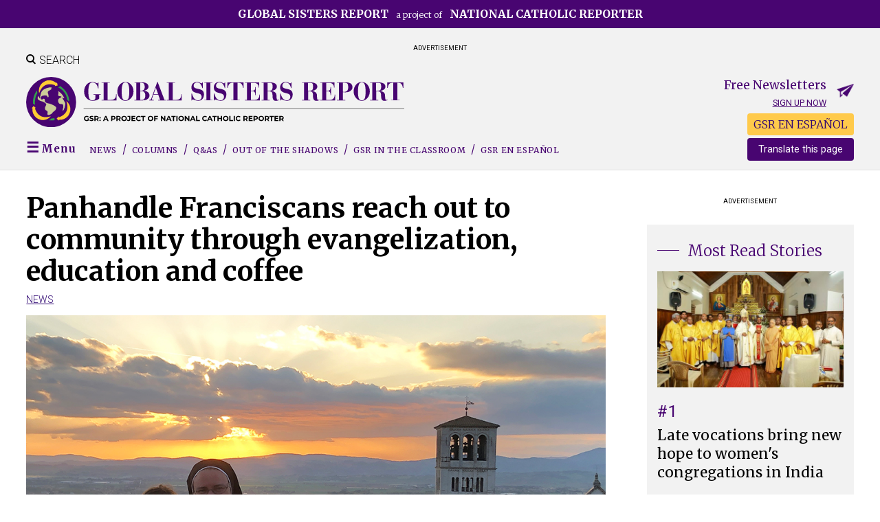

--- FILE ---
content_type: text/html; charset=UTF-8
request_url: https://www.globalsistersreport.org/news/panhandle-franciscans-reach-out-community-through-evangelization-education-and-coffee
body_size: 18444
content:
<!DOCTYPE html>
<html lang="en" dir="ltr">
  <head>
    <meta charset="utf-8" />
<script async src="https://www.googletagmanager.com/gtag/js?id=G-6ZTELRPTNQ"></script>
<script>window.dataLayer = window.dataLayer || [];function gtag(){dataLayer.push(arguments)};gtag("js", new Date());gtag("set", "developer_id.dMDhkMT", true);gtag("config", "G-6ZTELRPTNQ", {"groups":"default","page_placeholder":"PLACEHOLDER_page_location"});</script>
<script>(function(w,d,s,l,i){w[l]=w[l]||[];w[l].push({'gtm.start':
new Date().getTime(),event:'gtm.js'});var f=d.getElementsByTagName(s)[0],
j=d.createElement(s),dl=l!='dataLayer'?'&amp;l='+l:'';j.async=true;j.src=
'https://www.googletagmanager.com/gtm.js?id='+i+dl;f.parentNode.insertBefore(j,f);
})(window,document,'script','dataLayer','GTM-P4WJ5JF');
</script>
<meta name="description" content="The Panhandle Franciscans were looking for an updated way to express the heritage of their foundress in a world they believe is in need of the Gospel. They found it in multiple ways, which included opening a coffee shop." />
<link rel="canonical" href="https://www.globalsistersreport.org/news/panhandle-franciscans-reach-out-community-through-evangelization-education-and-coffee" />
<link rel="image_src" href="Mary Michael and Regina copy.jpg" />
<meta name="dcterms.title" content="Panhandle Franciscans reach out to community through evangelization, education and coffee" />
<meta name="dcterms.creator" content="Elizabeth Eisenstadt Evans" />
<meta name="dcterms.description" content="The Panhandle Franciscans were looking for an updated way to express the heritage of their foundress in a world they believe is in need of the Gospel. They found it in multiple ways, which included opening a coffee shop." />
<meta name="dcterms.publisher" content="National Catholic Reporter" />
<meta name="dcterms.type" content="Text" />
<meta name="dcterms.identifier" content="https://www.globalsistersreport.org/news/panhandle-franciscans-reach-out-community-through-evangelization-education-and-coffee" />
<meta name="twitter:card" content="summary_large_image" />
<meta name="twitter:title" content="Panhandle Franciscans reach out to community through evangelization, education and coffee" />
<meta name="twitter:description" content="The Panhandle Franciscans were looking for an updated way to express the heritage of their foundress in a world they believe is in need of the Gospel. They found it in multiple ways, which included opening a coffee shop." />
<meta name="twitter:image" content="https://www.globalsistersreport.orgMary Michael and Regina copy.jpg" />
<meta name="twitter:image:alt" content="Regina Fontana, left, poses with Sr. Mary Michael Huseman, a Franciscan Sister of Christ the Light, at a pilgrimage to Assisi in April. (Courtesy of Franciscan Sisters of Christ the Light)" />
<meta property="twitter:image" content="https://www.globalsistersreport.org/files/styles/facebook_ratio/public/2023-08/Mary%20Michael%20and%20Regina%20copy.jpg?h=fd920bc7&amp;itok=wwrXk-pO" />
<meta property="og:image" content="https://www.globalsistersreport.org/files/styles/facebook_ratio/public/2023-08/Mary%20Michael%20and%20Regina%20copy.jpg?h=fd920bc7&amp;itok=wwrXk-pO" />
<meta property="og:image:secure_url" content="https://www.globalsistersreport.org/files/styles/facebook_ratio/public/2023-08/Mary%20Michael%20and%20Regina%20copy.jpg?h=fd920bc7&amp;itok=wwrXk-pO" />
<meta property="og:image:width" content="600" />
<meta property="og:image:height" content="315" />
<meta property="fb:app_id" content="232317596111794" />
<meta property="og:title" content="Panhandle Franciscans reach out to community through evangelization, education and coffee" />
<meta property="og:image:alt" content="Panhandle Franciscans reach out to community through evangelization, education and coffee" />
<meta name="twitter:title" content="Panhandle Franciscans reach out to community through evangelization, education and coffee" />
<meta property="og:type" content="article" />
<meta property="og:url" content="https://www.globalsistersreport.org/news/panhandle-franciscans-reach-out-community-through-evangelization-education-and-coffee" />
<meta property="og:description" content="The Panhandle Franciscans were looking for an updated way to express the heritage of their foundress in a world they believe is in need of the Gospel. They found it in multiple ways, which included opening a coffee shop.
" />
<meta property="twitter:description" content="The Panhandle Franciscans were looking for an updated way to express the heritage of their foundress in a world they believe is in need of the Gospel. They found it in multiple ways, which included opening a coffee shop.
" />
<meta name="description" content="The Panhandle Franciscans were looking for an updated way to express the heritage of their foundress in a world they believe is in need of the Gospel. They found it in multiple ways, which included opening a coffee shop.
" />
<meta name="twitter:card" content="summary_large_image" />
<meta name="twitter:site" content="@globalsistersreport" />
<meta name="twitter:url" content="https://www.globalsistersreport.org/news/panhandle-franciscans-reach-out-community-through-evangelization-education-and-coffee?utm_source=Twitter" />
<meta property="og:site_name" content="Global Sisters Report" />
<link rel="canonical" href="https://www.globalsistersreport.org/news/panhandle-franciscans-reach-out-community-through-evangelization-education-and-coffee" />
<meta name="Generator" content="Drupal 10 (https://www.drupal.org); Commerce 2" />
<meta name="MobileOptimized" content="width" />
<meta name="HandheldFriendly" content="true" />
<meta name="viewport" content="width=device-width, initial-scale=1.0" />
<script type="application/ld+json">{
    "@context": "https://schema.org",
    "@graph": [
        {
            "@type": "NewsArticle",
            "@id": "https://www.globalsistersreport.org/news/panhandle-franciscans-reach-out-community-through-evangelization-education-and-coffee",
            "name": "Panhandle Franciscans reach out to community through evangelization, education and coffee",
            "headline": "Panhandle Franciscans reach out to community through evangelization, education and coffee",
            "description": "The Panhandle Franciscans were looking for an updated way to express the heritage of their foundress in a world they believe is in need of the Gospel. They found it in multiple ways, which included opening a coffee shop.",
            "image": {
                "@type": "ImageObject",
                "representativeOfPage": "True",
                "url": "Mary Michael and Regina copy.jpg"
            },
            "dateModified": "Mon, 08/26/2024 - 12:15",
            "author": {
                "@type": "NewsMediaOrganization",
                "name": "Elizabeth Eisenstadt Evans"
            },
            "mainEntityOfPage": "https://www.globalsistersreport.org/news/panhandle-franciscans-reach-out-community-through-evangelization-education-and-coffee"
        }
    ]
}</script>
<script type='text/javascript'>
  var googletag = googletag || {};
  googletag.cmd = googletag.cmd || [];
  // Add a place to store the slot name variable.
  googletag.slots = googletag.slots || {};

  (function() {
    var useSSL = 'https:' == document.location.protocol;
    var src = (useSSL ? 'https:' : 'http:') +
      '//securepubads.g.doubleclick.net/tag/js/gpt.js';

    var gads = document.createElement('script');
    gads.async = true;
    gads.type = 'text/javascript';
    gads.src = src;
    var node = document.getElementsByTagName('script')[0];
    node.parentNode.insertBefore(gads, node);
    
  })();
</script>
<script type="text/javascript">
  googletag.cmd.push(function() {

  
  googletag.slots["gsr_content_3"] = googletag.defineSlot("//18051608/GSR_spot3_content", [300, 250], "js-dfp-tag-gsr_content_3")

    .addService(googletag.pubads())

  
  
  
      ;

  });

</script>
<script type="text/javascript">
  googletag.cmd.push(function() {

  
  googletag.slots["gsr_content_1"] = googletag.defineSlot("//18051608/GSR_spot1_content", [300, 250], "js-dfp-tag-gsr_content_1")

    .addService(googletag.pubads())

  
  
  
      ;

  });

</script>
<script type="text/javascript">
  googletag.cmd.push(function() {

  
  googletag.slots["gsr_content_2"] = googletag.defineSlot("//18051608/GSR_spot2_content", [300, 250], "js-dfp-tag-gsr_content_2")

    .addService(googletag.pubads())

  
  
  
      ;

  });

</script>
<script type="text/javascript">
  googletag.cmd.push(function() {

        // Start by defining breakpoints for this ad.
      var mapping = googletag.sizeMapping()
              .addSize([700, 100], [728, 90])
              .addSize([0, 0], [320, 50])
            .build();
  
  googletag.slots["gsr_leaderboard"] = googletag.defineSlot("//18051608/GSR_spot0_leaderboard", [[320, 50], [728, 90]], "js-dfp-tag-gsr_leaderboard")

    .addService(googletag.pubads())

  
  
  
        // Apply size mapping when there are breakpoints.
    .defineSizeMapping(mapping)
    ;

  });

</script>
<script type="text/javascript">
googletag.cmd.push(function() {

      googletag.pubads().enableAsyncRendering();
        googletag.pubads().enableSingleRequest();
        googletag.pubads().collapseEmptyDivs();
      
  googletag.enableServices();
});

</script>
<link rel="icon" href="/files/GSR%20Earth%20purple%20avatars%2016X16%20pixels.png" type="image/png" />
<link rel="alternate" hreflang="en" href="https://www.globalsistersreport.org/news/panhandle-franciscans-reach-out-community-through-evangelization-education-and-coffee" />

    <title>Panhandle Franciscans reach out to community through evangelization, education and coffee | Global Sisters Report</title>
    <link rel="stylesheet" media="all" href="/assets/congruent_assets/css/starterkit_theme/form.css?t96jok" />
<link rel="stylesheet" media="all" href="/assets/congruent_assets/css/starterkit_theme/messages.css?t96jok" />
<link rel="stylesheet" media="all" href="/assets/congruent_assets/css/starterkit_theme/tabs.css?t96jok" />
<link rel="stylesheet" media="all" href="/core/assets/vendor/jquery.ui/themes/base/core.css?t96jok" />
<link rel="stylesheet" media="all" href="/core/assets/vendor/jquery.ui/themes/base/controlgroup.css?t96jok" />
<link rel="stylesheet" media="all" href="/core/assets/vendor/jquery.ui/themes/base/checkboxradio.css?t96jok" />
<link rel="stylesheet" media="all" href="/core/assets/vendor/jquery.ui/themes/base/resizable.css?t96jok" />
<link rel="stylesheet" media="all" href="/core/assets/vendor/jquery.ui/themes/base/button.css?t96jok" />
<link rel="stylesheet" media="all" href="/core/assets/vendor/jquery.ui/themes/base/dialog.css?t96jok" />
<link rel="stylesheet" media="all" href="/core/themes/stable9/css/system/components/align.module.css?t96jok" />
<link rel="stylesheet" media="all" href="/core/themes/stable9/css/system/components/fieldgroup.module.css?t96jok" />
<link rel="stylesheet" media="all" href="/core/themes/stable9/css/system/components/container-inline.module.css?t96jok" />
<link rel="stylesheet" media="all" href="/core/themes/stable9/css/system/components/clearfix.module.css?t96jok" />
<link rel="stylesheet" media="all" href="/core/themes/stable9/css/system/components/details.module.css?t96jok" />
<link rel="stylesheet" media="all" href="/core/themes/stable9/css/system/components/hidden.module.css?t96jok" />
<link rel="stylesheet" media="all" href="/core/themes/stable9/css/system/components/item-list.module.css?t96jok" />
<link rel="stylesheet" media="all" href="/core/themes/stable9/css/system/components/js.module.css?t96jok" />
<link rel="stylesheet" media="all" href="/core/themes/stable9/css/system/components/nowrap.module.css?t96jok" />
<link rel="stylesheet" media="all" href="/core/themes/stable9/css/system/components/position-container.module.css?t96jok" />
<link rel="stylesheet" media="all" href="/core/themes/stable9/css/system/components/reset-appearance.module.css?t96jok" />
<link rel="stylesheet" media="all" href="/core/themes/stable9/css/system/components/resize.module.css?t96jok" />
<link rel="stylesheet" media="all" href="/core/themes/stable9/css/system/components/system-status-counter.css?t96jok" />
<link rel="stylesheet" media="all" href="/core/themes/stable9/css/system/components/system-status-report-counters.css?t96jok" />
<link rel="stylesheet" media="all" href="/core/themes/stable9/css/system/components/system-status-report-general-info.css?t96jok" />
<link rel="stylesheet" media="all" href="/core/themes/stable9/css/system/components/tablesort.module.css?t96jok" />
<link rel="stylesheet" media="all" href="/assets/congruent_assets/css/global.css?t96jok" />
<link rel="stylesheet" media="all" href="/assets/congruent_assets/css/forms.css?t96jok" />
<link rel="stylesheet" media="all" href="/assets/congruent_assets/css/custom-theme-overrides.css?t96jok" />
<link rel="stylesheet" media="all" href="/assets/congruent_assets/css/member-pages.css?t96jok" />
<link rel="stylesheet" media="all" href="/assets/congruent_assets/css/staff.css?t96jok" />
<link rel="stylesheet" media="all" href="/core/themes/claro/css/base/variables.css?t96jok" />
<link rel="stylesheet" media="all" href="/core/themes/claro/css/components/tables.css?t96jok" />
<link rel="stylesheet" media="all" href="/core/themes/claro/css/components/tablesort-indicator.css?t96jok" />
<link rel="stylesheet" media="all" href="/assets/mailing_groups_assets/css/forms.css?t96jok" />
<link rel="stylesheet" media="all" href="/core/modules/ckeditor5/css/ckeditor5.dialog.fix.css?t96jok" />
<link rel="stylesheet" media="all" href="/modules/custom/gsr_community_news/css/gsr_community_news.css?t96jok" />
<link rel="stylesheet" media="all" href="/modules/custom/ncr_classifieds/css/ncr_classifieds.css?t96jok" />
<link rel="stylesheet" media="all" href="/modules/custom/ncr_events/css/ncr_events.css?t96jok" />
<link rel="stylesheet" media="all" href="/modules/custom/ncr_fundraising/css/fund_drive.css?t96jok" />
<link rel="stylesheet" media="all" href="/modules/custom/ncr_tributes/css/ncr_tributes.css?t96jok" />
<link rel="stylesheet" media="all" href="/core/themes/stable9/css/views/views.module.css?t96jok" />
<link rel="stylesheet" media="all" href="/core/assets/vendor/jquery.ui/themes/base/theme.css?t96jok" />
<link rel="stylesheet" media="all" href="/modules/contrib/google_translator/css/element.css?t96jok" />
<link rel="stylesheet" media="all" href="/modules/contrib/google_translator/css/disclaimer.css?t96jok" />
<link rel="stylesheet" media="all" href="/modules/contrib/paragraphs/css/paragraphs.unpublished.css?t96jok" />
<link rel="stylesheet" media="all" href="/modules/custom/ncr_content/css/theme-common/landing-pages.css?t96jok" />
<link rel="stylesheet" media="all" href="/modules/custom/ncr_content/css/theme-common/normalize.css?t96jok" />
<link rel="stylesheet" media="all" href="/modules/custom/ncr_content/css/theme-common/articles.css?t96jok" />
<link rel="stylesheet" media="all" href="/modules/custom/ncr_content/css/theme-common/header.css?t96jok" />
<link rel="stylesheet" media="all" href="/modules/custom/ncr_content/css/theme-common/footer.css?t96jok" />
<link rel="stylesheet" media="all" href="/modules/custom/ncr_content/css/theme-common/layout.css?t96jok" />
<link rel="stylesheet" media="all" href="/modules/custom/ncr_content/css/theme-common/navigation.css?t96jok" />
<link rel="stylesheet" media="all" href="/modules/custom/ncr_content/css/theme-common/reusable-components.css?t96jok" />
<link rel="stylesheet" media="all" href="/modules/custom/ncr_content/css/theme-common/search.css?t96jok" />
<link rel="stylesheet" media="all" href="/themes/custom/gsr/css/components/custom/normalize.css?t96jok" />
<link rel="stylesheet" media="all" href="/themes/custom/gsr/css/components/custom/reusable-components.css?t96jok" />
<link rel="stylesheet" media="all" href="/themes/custom/gsr/css/components/custom/widths.css?t96jok" />
<link rel="stylesheet" media="all" href="/themes/custom/gsr/css/components/custom/admin.css?t96jok" />
<link rel="stylesheet" media="all" href="/themes/custom/gsr/css/components/custom/misc.css?t96jok" />
<link rel="stylesheet" media="all" href="/themes/custom/gsr/css/components/custom/forms.css?t96jok" />
<link rel="stylesheet" media="all" href="/themes/custom/gsr/css/components/custom/header.css?t96jok" />
<link rel="stylesheet" media="all" href="/themes/custom/gsr/css/components/custom/navigation.css?t96jok" />
<link rel="stylesheet" media="all" href="/themes/custom/gsr/css/components/custom/footer.css?t96jok" />
<link rel="stylesheet" media="all" href="/themes/custom/gsr/css/components/custom/layout.css?t96jok" />
<link rel="stylesheet" media="all" href="/themes/custom/gsr/css/components/custom/subpages.css?t96jok" />
<link rel="stylesheet" media="all" href="/themes/custom/gsr/css/components/custom/search.css?t96jok" />
<link rel="stylesheet" media="all" href="/themes/custom/gsr/css/components/custom/landing-pages.css?t96jok" />
<link rel="stylesheet" media="all" href="/themes/custom/gsr/css/components/custom/articles.css?t96jok" />
<link rel="stylesheet" media="all" href="/themes/custom/gsr/css/components/custom/views.css?t96jok" />
<link rel="stylesheet" media="all" href="/themes/custom/gsr/css/components/form.css?t96jok" />
<link rel="stylesheet" media="all" href="/themes/custom/gsr/css/components/messages.css?t96jok" />
<link rel="stylesheet" media="all" href="/themes/custom/gsr/css/components/search-results.css?t96jok" />
<link rel="stylesheet" media="all" href="/themes/custom/gsr/css/components/tabs.css?t96jok" />
<link rel="stylesheet" media="all" href="/themes/contrib/bartik/css/classy/components/node.css?t96jok" />
<link rel="stylesheet" media="print" href="/themes/custom/gsr/css/print.css?t96jok" />
<link rel="stylesheet" media="all" href="https://fonts.googleapis.com/css2?family=Merriweather:ital,wght@0,300;0,400;0,700;1,300;1,400;1,700&amp;family=Roboto:ital,wght@0,300;0,400;0,700;1,300;1,400&amp;display=swap" />

    

    <!-- Google Tag Manager -->
    <script>(function(w,d,s,l,i){w[l]=w[l]||[];w[l].push({'gtm.start':
          new Date().getTime(),event:'gtm.js'});var f=d.getElementsByTagName(s)[0],
        j=d.createElement(s),dl=l!='dataLayer'?'&l='+l:'';j.async=true;j.src=
        'https://www.googletagmanager.com/gtm.js?id='+i+dl;f.parentNode.insertBefore(j,f);
      })(window,document,'script','dataLayer','GTM-5FNNGC4');</script>
    <!-- End Google Tag Manager -->

    <script type="text/javascript">
      googletag.cmd.push(function() {
        googletag.slots["gsr_content_2"] = googletag.defineSlot("//18051608/GSR_spot2_content", [300, 250], "js-dfp-tag-gsr_content_2").addService(googletag.pubads());
      });
    </script>
  </head>
  <body class="domain-globalsistersreport is-article not-front one-sidebar sidebar-first page-node page-node-251656 section-news page-news-panhandle-franciscans-reach-out-community-through-evangelization-education-and-coffee normal-width not-landing-page path-node page-node-type-article-with-paragraphs">
        <a href="#main-content" class="visually-hidden focusable skip-link">
      Skip to main content
    </a>
    <noscript><iframe src="https://www.googletagmanager.com/ns.html?id=GTM-P4WJ5JF" height="0" width="0" style="display:none;visibility:hidden;"></iframe>
</noscript>
      <div class="dialog-off-canvas-main-canvas" data-off-canvas-main-canvas>
    
<div id="page" >

  <header class="header" id="header" role="banner">
            <div class="region region-preheader">
    <div id="block-gsrpreheader-2" class="preheader-site-label block block-block-content block-block-content127e018a-0e4c-4648-bbc0-3d416a81cb3a">
  
    
      
            <div class="field field--name-body field--type-text-with-summary field--label-hidden field__item"><p class="text-align-center"><a href="https://www.ncronline.org"><strong>Global Sisters Report</strong> a project of <strong>National Catholic Reporter</strong></a></p>
</div>
      
  </div>

  </div>

    
            <div class="region region-header-banner-ads">
    <div id="block-dfptaggsrleaderboard" class="block block-dfp block-dfp-ad7173aa34-e98f-41a8-8afa-ff1e76f3ad3f">
      <div id="js-dfp-tag-gsr_leaderboard">
        <script type="text/javascript">
            googletag.cmd.push(function() {
                googletag.display('js-dfp-tag-gsr_leaderboard');
            });
    
    </script>
</div>

    <p class="center advertisement_label">Advertisement</p>
  </div>

  </div>

    
    <div class="inner header-region constrained clearfix">

                <div class="ncr-blocks search-toggle block block-ncr-blocks block-ncr-blocks-search-toggle" id="block-searchtoggle-2">
  
    
      <span class="search-icon"></span><span class="search-text">Search</span>
  </div>
<div class="views-exposed-form header-search-form search-form block block-views block-views-exposed-filter-blockacquia-search-page" data-drupal-selector="views-exposed-form-acquia-search-page" id="gsr-header-search-form">
  
    
      <form action="/search" method="get" id="views-exposed-form-acquia-search-page" accept-charset="UTF-8">
  <div class="js-form-item form-item js-form-type-textfield form-type-textfield js-form-item-search form-item-search">
      <label for="edit-search">Search...</label>
        <input data-drupal-selector="edit-search" type="text" id="edit-search" name="search" value="" size="30" maxlength="128" class="form-text" />

        </div>
<div data-drupal-selector="edit-actions" class="form-actions js-form-wrapper form-wrapper" id="edit-actions"><input data-drupal-selector="edit-submit-acquia-search" type="submit" id="edit-submit-acquia-search" value="Go →" class="button js-form-submit form-submit" />
</div>


</form>

  </div>
<div class="clearfix clear ncr-blocks site-branding block block-ncr-blocks block-ncr-blocks-site-branding" id="block-gsr-mobiledesktopbrandingheader">
  
    
      <ul class="mobile-tablet-display megamenu-toggle-wrapper">
              <li class="megamenu-toggle">
                <span class="megamenu-toggle-trigger"></span>
              </li>
            </ul><a title="Back to Global Sisters Report front page" href="/" class="logo" id="logo"><img class="tablet-display logo-img gsr-logo" src="/themes/custom/gsr/logos/logo-gsr-desktop.svg" alt="Global Sisters Report"><img class="mobile-display logo-img gsr-logo" src="/themes/custom/gsr/logos/logo-gsr-mobile.svg" alt="Global Sisters Report"></a><div class="sticky-page-header"><div class="constrained important clearfix">

              <ul class="cta-nav menu">
                          <li class="free-newsletters menu-item">
        <a href="/free-newsletters" data-drupal-link-system-path="node/149996">Free newsletters</a>
              </li>
                      <li class="donate menu-item">
        <a href="https://secure.ncronline.org/page/77825/donate/1">Donate</a>
              </li>
        </ul>
  
<a title="Back to Global Sisters Report front page" href="/" class="logo" id="logo"><img class="logo-img gsr-logo" src="/themes/custom/gsr/logos/logo-gsr-mobile.svg" alt="Global Sisters Report"></a></div>

              <ul class="sticky-menu sections-menu center with-slashes desktop-display menu">
                          <li class="menu menu-item megamenu-toggle first-link">
        <span link="megamenu-toggle-trigger" item="megamenu-toggle first-link">Menu</span>
              </li>
                      <li class="news menu-item first-link">
        <a href="/sections/gsr-news" item="first-link" data-drupal-link-system-path="taxonomy/term/171356">News</a>
              </li>
                      <li class="columns menu-item">
        <a href="/sections/gsr-columns" data-drupal-link-system-path="taxonomy/term/171371">Columns</a>
              </li>
                      <li class="qas menu-item">
        <a href="/topics/qas" data-drupal-link-system-path="taxonomy/term/133113">Q&amp;As</a>
              </li>
                      <li class="out-of-the-shadows menu-item">
        <a href="/gsr-series/out-of-the-shadows/stories" data-drupal-link-system-path="taxonomy/term/171981">Out of the Shadows</a>
              </li>
                      <li class="gsr-in-the-classroom menu-item">
        <a href="/classroom" title="GSR in the Classroom" data-drupal-link-system-path="classroom/topics">GSR in the Classroom</a>
              </li>
                      <li class="gsr-in-spanish gsr-language-toggle-item menu-item gsr-en-espaÑol">
        <a href="https://www.globalsistersreport.org/es/en-espanol">GSR EN ESPAÑOL</a>
              </li>
        </ul>
  
</div>

              <ul class="cta-nav mobile-nav mobile-tablet-display not-sticky menu">
                          <li class="free-newsletters menu-item">
        <a href="/free-newsletters" data-drupal-link-system-path="node/149996">Free newsletters</a>
              </li>
                      <li class="donate menu-item">
        <a href="https://secure.ncronline.org/page/77825/donate/1">Donate</a>
              </li>
        </ul>
  

  </div>
<div class="clearfix gsr-newsletters free-newsletters-cta desktop-display block block-ncr-api-emailmarketing block-ncr-blocksfree-newsletters-header-cta" id="block-gsr-freenewslettersheadercta">
  
    
      <p>Free Newsletters</p><p><a href="/free-newsletters">Sign up now</a></p>
  </div>


      
              <div id="navigation">
              <div class="region region-navigation">

    <div id="block-gsr-gsrmodifiedgoogletranslator" style="float: right;position: relative;top: -40px; max-height: 24px" class="desktop-display block block-ncr-blocks block-gsr-blocks-google-translator">
  
    
      <div><div style="background-color:#ffca4b;border-radius:4px;display:block;padding:4px;
     margin-bottom: 8px; text-align: center;"
     id="gsr-in-spanish-link">
  <a href="/es/en-espanol">GSR EN ESPAÑOL</a>
</div>
<div id="block-googletranslator" class="block"><a href="#" class="notranslate google-translator-switch">Translate this page</a>
</div></div>

  </div>
<div class="ncr-blocks main-menu-block sections-menu with-slashes clearfix block block-ncr-blocks block-ncr-blocksgsr-sections-menu" id="block-gsr-gsrsectionsmenuwithspanishtogglelink">
  
    
      

              <ul class="menu">
                          <li class="menu menu-item megamenu-toggle first-link"
                      >
        <span link="megamenu-toggle-trigger" item="megamenu-toggle first-link">Menu</span>
              </li>
                      <li class="news menu-item first-link"
                      >
        <a href="/sections/gsr-news" item="first-link" data-drupal-link-system-path="taxonomy/term/171356">News</a>
              </li>
                      <li class="columns menu-item"
                      >
        <a href="/sections/gsr-columns" data-drupal-link-system-path="taxonomy/term/171371">Columns</a>
              </li>
                      <li class="qas menu-item"
                      >
        <a href="/topics/qas" data-drupal-link-system-path="taxonomy/term/133113">Q&amp;As</a>
              </li>
                      <li class="out-of-the-shadows menu-item"
                      >
        <a href="/gsr-series/out-of-the-shadows/stories" data-drupal-link-system-path="taxonomy/term/171981">Out of the Shadows</a>
              </li>
                      <li class="gsr-in-the-classroom menu-item"
                      >
        <a href="/classroom" title="GSR in the Classroom" data-drupal-link-system-path="classroom/topics">GSR in the Classroom</a>
              </li>
                      <li class="gsr-in-spanish gsr-language-toggle-item menu-item gsr-en-espaÑol"
                      >
        <a href="https://www.globalsistersreport.org/es/en-espanol">GSR EN ESPAÑOL</a>
              </li>
        </ul>
  

  </div>

  </div>

        </div>
          </div>

          <div class="megamenu-region" id="megamenu">
          <div class="region region-megamenu">
    <div class="views-exposed-form header-search-form clearfix show-hide-block search-form block block-views block-views-exposed-filter-blockacquia-search-page" data-drupal-selector="views-exposed-form-acquia-search-page" id="block-gsr-exposedformacquia-searchpage">
  
    
      <form action="/search" method="get" id="views-exposed-form-acquia-search-page" accept-charset="UTF-8">
  <div class="js-form-item form-item js-form-type-textfield form-type-textfield js-form-item-search form-item-search">
      <label for="edit-search--2">Search...</label>
        <input data-drupal-selector="edit-search" type="text" id="edit-search--2" name="search" value="" size="30" maxlength="128" class="form-text" />

        </div>
<div data-drupal-selector="edit-actions" class="form-actions js-form-wrapper form-wrapper" id="edit-actions--2"><input data-drupal-selector="edit-submit-acquia-search-2" type="submit" id="edit-submit-acquia-search--2" value="Go →" class="button js-form-submit form-submit" />
</div>


</form>

  </div>
<div class="clearfix gsr-newsletters free-newsletters-cta mobile-tablet-display show-hide-block constrained block block-ncr-api-emailmarketing block-ncr-blocksfree-newsletters-header-cta" id="block-gsr-freenewslettersheadercta-2">
  
    
      <p>Free Newsletters</p><p><a href="/free-newsletters">Sign up now</a></p>
  </div>

<nav role="navigation" aria-labelledby="block-gsrmegamenu-menu" id="block-gsrmegamenu" class="constrained block block-menu navigation menu--menu-gsr-mega-menu">
            
  <h2 class="visually-hidden" id="block-gsrmegamenu-menu">GSR Mega-Menu</h2>
  
  
        

              <ul class="menu">
                          <li class="publications menu-item menu-item--expanded publications-list no-column-label"
                      >
        <span item="publications-list no-column-label">Publications</span>
                                <ul class="menu">
                          <li class="gsr-en-español menu-item menu-item--expanded"
                      >
        <a href="https://www.globalsistersreport.org/es">GSR en español</a>
                                <ul class="menu">
                          <li class="menu-item"
                      >
        <span>Comunicación al servicio de la vida religiosa</span>
              </li>
        </ul>
  
              </li>
                      <li class="___ menu-item mobile-tablet-display"
                   class="___ menu-item mobile-tablet-display" id="block-googletranslator-mobile"
                      >
        <span item="block-googletranslator-mobile mobile-tablet-display">___</span>
              </li>
                      <li class="earthbeat menu-item menu-item--expanded"
                      >
        <a href="https://www.ncronline.org/earthbeat">EarthBeat</a>
                                <ul class="menu">
                          <li class="menu-item"
                      >
        <span>Stories of climate, crisis, faith and action</span>
              </li>
        </ul>
  
              </li>
                      <li class="national-catholic-reporter menu-item menu-item--expanded"
                      >
        <a href="https://www.ncronline.org">National Catholic Reporter</a>
                                <ul class="menu">
                          <li class="menu-item"
                      >
        <span>The independent news source</span>
              </li>
        </ul>
  
              </li>
                      <li class="about-global-sisters-report menu-item"
                      >
        <a href="/content/about-global-sisters-report" data-drupal-link-system-path="node/177592">About Global Sisters Report</a>
              </li>
        </ul>
  
              </li>
                      <li class="sections menu-item menu-item--expanded large-text with-lines small-column-label"
                      >
        <span item="large-text with-lines small-column-label">Sections</span>
                                <ul class="menu">
                          <li class="news menu-item"
                      >
        <a href="/sections/gsr-news" data-drupal-link-system-path="taxonomy/term/171356">News</a>
              </li>
                      <li class="qa menu-item"
                      >
        <a href="/topics/qas" data-drupal-link-system-path="taxonomy/term/133113">Q&amp;A</a>
              </li>
                      <li class="arts-and-media menu-item"
                      >
        <a href="/sections/arts-and-media-0" data-drupal-link-system-path="taxonomy/term/133111">Arts and Media</a>
              </li>
                      <li class="environment menu-item"
                      >
        <a href="/sections/environment-0" data-drupal-link-system-path="taxonomy/term/133107">Environment</a>
              </li>
                      <li class="migration menu-item"
                      >
        <a href="/sections/migration-0" data-drupal-link-system-path="taxonomy/term/133109">Migration</a>
              </li>
                      <li class="ministry menu-item"
                      >
        <a href="/sections/ministry-0" data-drupal-link-system-path="taxonomy/term/133104">Ministry</a>
              </li>
                      <li class="religious-life menu-item"
                      >
        <a href="/sections/religious-life" data-drupal-link-system-path="taxonomy/term/133106">Religious Life</a>
              </li>
                      <li class="social-justice menu-item"
                      >
        <a href="/sections/social-justice-0" data-drupal-link-system-path="taxonomy/term/133108">Social Justice</a>
              </li>
                      <li class="spirituality menu-item"
                      >
        <a href="/sections/spirituality-1" data-drupal-link-system-path="taxonomy/term/133105">Spirituality</a>
              </li>
                      <li class="trafficking menu-item"
                      >
        <a href="/sections/trafficking-0" data-drupal-link-system-path="taxonomy/term/133110">Trafficking</a>
              </li>
                      <li class="horizons menu-item"
                      >
        <a href="/gsr-blogs-columns/horizons" data-drupal-link-system-path="taxonomy/term/133188">Horizons</a>
              </li>
        </ul>
  
              </li>
                      <li class="special-projects menu-item menu-item--expanded small-text small-column-label underlined-label"
                      >
        <span item="small-text small-column-label underlined-label">Special Projects</span>
                                <ul class="menu">
                          <li class="community-news menu-item"
                      >
        <a href="/community-news" title="Community News" data-drupal-link-system-path="community-news">Community News</a>
              </li>
                      <li class="gsr-in-the-classroom menu-item"
                      >
        <a href="/classroom" title="GSR in the Classroom" data-drupal-link-system-path="classroom/topics">GSR in the Classroom</a>
              </li>
                      <li class="gsr-at-10-years menu-item"
                      >
        <a href="/gsr-series/gsr-10-years/stories" data-drupal-link-system-path="taxonomy/term/170986">GSR at 10 Years</a>
              </li>
                      <li class="honoring-sisters-killed-in-service menu-item"
                      >
        <a href="https://www.globalsistersreport.org/honoring-sisters-killed-in-service" title="Honoring Sisters Killed in Service">Honoring Sisters Killed in Service</a>
              </li>
                      <li class="hope-amid-turmoil:-sisters-in-conflict-areas menu-item"
                      >
        <a href="/gsr-series/hope-amid-turmoil-sisters-conflict-areas/stories" data-drupal-link-system-path="taxonomy/term/169791">Hope Amid Turmoil: Sisters in Conflict Areas</a>
              </li>
                      <li class="sustainable-development-goals menu-item"
                      >
        <a href="/collection/sustainable-development-goals" data-drupal-link-system-path="taxonomy/term/141384">Sustainable Development Goals</a>
              </li>
                      <li class="the-life menu-item"
                      >
        <a href="/gsr-series/the-life/stories" data-drupal-link-system-path="taxonomy/term/133156">The Life</a>
              </li>
                      <li class="witness--grace-conversations menu-item"
                      >
        <a href="/witnessandgraceconversations" title="Witness &amp; Grace Conversations" data-drupal-link-system-path="node/195315">Witness &amp; Grace Conversations</a>
              </li>
                      <li class="special-series-e-books menu-item"
                      >
        <a href="https://www.globalsistersreport.org/gsr-e-books-0">Special Series E-Books</a>
              </li>
        </ul>
  
              </li>
        </ul>
  

  </nav>

  </div>

      </div>
      </header> <!-- /Header -->

  
  <main class="main" role="main" id="main">
    <div class="inner main-region">
      <div id="content" class="column" role="main">
        <a id="main-content"></a>

        
                    <header class="page-title-wrapper">
    <div id="block-gsr-page-title" class="block block-core block-page-title-block">
  
    
      
  <h1 class="title page-title"><span>Panhandle Franciscans reach out to community through evangelization, education and coffee</span>
</h1>

  </div>

  </header>

        
                    <div class="region region-content">
    <div data-drupal-messages-fallback class="hidden"></div>
<div id="block-gsr-gsr-zen-system-main" class="block block-system block-system-main-block">
  
    
      
<article class="with-byline node node--type-article-with-paragraphs node--view-mode-full clearfix" data-history-node-id="251656">
  <div class="node__content clearfix">
    <div class="clear clearfix section-subsection-slug"><div class="field__item"><a href="/sections/gsr-news">News</a></div></div>
            <div class="clear field field--name-field-lead-media-image field--type-entity-reference field--label-hidden field__item"><div>
  
  
            <div class="field field--name-field-media-image field--type-image field--label-hidden field__item">  <img loading="lazy" src="/files/2023-08/Mary%20Michael%20and%20Regina%20copy.jpg" width="1000" height="700" alt="Regina Fontana, left, poses with Sr. Mary Michael Huseman, a Franciscan Sister of Christ the Light, at a pilgrimage to Assisi in April. (Courtesy of Franciscan Sisters of Christ the Light)" />

</div>
      
  
  <div class="clearfix field field--name-field-cut-line field__item"><p>Regina Fontana, left, poses with Sr. Mary Michael Huseman, a Franciscan Sister of Christ the Light, at a pilgrimage to Assisi in April. (Courtesy of Franciscan Sisters of Christ the Light)</p>
</div>

</div>
</div>
      <div class="author-profile"><div class="author-wrapper"><img class="author-picture" src="https://www.globalsistersreport.org/files/styles/media_thumbnail/public/authors/Elizabeth%20Eisenstadt%20Evans%202020%20cc.jpg?h=5914455c"><p class="name">by Elizabeth Eisenstadt Evans</p><p class="job-title">Contributor</p><p class="view-author"><a href="/authors/elizabeth-eisenstadt-evans">View Author Profile</a></p></div><div class="join-conversation"><h3><a target="_blank" title="Contact us" href="/join-conversation">Join the Conversation</a></h3></div></div><div class="feature-series-name"><div class="dateline">August 24, 2023</div><div class="social-share"><a class="share-button bluesky" target="_blank" href="https://bsky.app/intent/compose?text=Panhandle+Franciscans+reach+out+to+community+through+evangelization%2C+education+and+coffee+https%3A%2F%2Fwww.globalsistersreport.org%2Fnews%2Fpanhandle-franciscans-reach-out-community-through-evangelization-education-and-coffee">Share on Bluesky</a><a class="share-button facebook" target="_blank" href="https://www.facebook.com/sharer/sharer.php?u=https%3A%2F%2Fwww.globalsistersreport.org%2Fnode%2F251656">Share on Facebook</a><a class="share-button twitter" target="_blank" href="https://twitter.com/intent/tweet?url=https://www.globalsistersreport.org/node/251656&amp;via=sistersreport&amp;text=Panhandle Franciscans reach out to community through evangelization, education and coffee">Share on Twitter</a><a class="share-button email" target="_blank" href="/cdn-cgi/l/email-protection#[base64]">Email to a friend</a><a class="share-button print" href="/print/pdf/node/251656">Print</a></div></div>      <div class="paragraphs-items">
                <div class="hidden paragraph paragraph--type--full-width-image paragraph--view-mode--default">
          
      </div>

                <div class="paragraph--type--rich-text-field dropcap">
      
            <p>The <a href="https://panhandlefranciscans.org/">Panhandle Franciscan</a>s, formerly known as the School Sisters of St. Francis, were looking for a reset, an updated way to express the heritage of their foundress in a world they believe is in desperate need of the light of the Gospel.&nbsp;</p>
<p>They found it in multiple ways. A new name. An assortment of retreats, some aimed at young women and some open to all. Last but certainly not least, they opened a coffee bar that is quickly becoming a favorite hangout.</p>
<p>While the latter decision hadn't been brewing all that long, the name change and the retreats emerged from years of reflecting on what it means, in this day and age, to bear the mantle of the 13th-century saint and the 18th-century woman who was inspired by him.</p>
<p>For centuries, the Franciscan sisters who made their home in Austria, and then fanned out to America and Argentina, had an education-focused mission, following in the footsteps of foundress Mother <a href="https://panhandlefranciscans.org/news/299">Maria Hyacintha Zechner</a>, a Third Order Franciscan committed to teaching girls in an age when few girls received a formal education.&nbsp;</p>

      
    </div>

                <div class="max-width-50 right paragraph paragraph--type--right-floated-image paragraph--view-mode--default">
          
            <div class="field field--name-field-media-image field--type-entity-reference field--label-hidden field__item"><article class="media media--type-image media--view-mode-one-third-width">
  
      
            <div class="field field--name-field-media-image field--type-image field--label-hidden field__item">  <img loading="lazy" src="/files/styles/article_one_third_width/public/2023-08/mother%20irina%20and%20communion.jpg?itok=nqnxwROJ" width="480" height="672" alt="Mother Maria Irina Teiner, a Franciscan Sister of Christ the Light, prepares Isabella Johnson for first Communion in an undated photo. (Courtesy of Franciscan Sisters of Christ the Light)" />


</div>
      
  <div class="clearfix field field--name-field-cut-line field__item"><p>Mother Maria Irina Teiner, a Franciscan Sister of Christ the Light, prepares Isabella Johnson for first Communion in an undated photo. (Courtesy of Franciscan Sisters of Christ the Light)</p>
</div>

  </article>
</div>
      
      </div>

                <div class="paragraph--type--rich-text-field">
      
            <p>"We were Franciscans from the very first moment," said Mother Maria Irina Teiner, a native Austrian who now resides with the 14 American sisters in Panhandle, Texas (the town likely has a population of 2,400 on a crowded day). Sixteen other members of the community live in Austria and six more in Argentina.&nbsp;</p>
<p>But over the past 20 years, it had become clear that reassessment of the mission was in order. The orphanage and priests' retirement home where the American branch of the School Sisters of St. Francis ministered had closed their doors. "These institutions were good, and their time had come to completion," said Sr. Mary Ana Steele.</p>
<p>Historically speaking, they have never been a large order, she added. God has kept their own community small, she said. "Sometimes it even looked like it was too small to keep going, and God has kept it going, for whatever purpose."</p>
<p>As the years passed, the sisters mulled, prayed about, and discussed their purpose.</p>
<p>How could they live out their Franciscan identity in a 21st-century culture they believe is full of darkness?</p>
<p>"Education and evangelization are what we do," said Sr. Mary Michael Huseman, the order's vocation director, who keeps the community's <a href="https://www.facebook.com/schsrs/">Facebook page</a> up to date. "But deeper than that is the charism, the spirit of our mother foundress. Whenever you have a name, and you call yourself that name, it's a reminder of who you are." While their educational heritage was important, she said, it didn't define them.&nbsp;</p>
<p>After years, even decades of discussion, prayer and reflection, they made some changes.</p>

      
    </div>

                <div class="paragraph paragraph--type--advertisement paragraph--view-mode--default">
          <div id="block-dfptaggsrcontent2" class="block block-dfp block-dfp-adca711a31-d4d6-4638-867a-1e64963dbc83">
      <div id="js-dfp-tag-gsr_content_2">
        <script data-cfasync="false" src="/cdn-cgi/scripts/5c5dd728/cloudflare-static/email-decode.min.js"></script><script type="text/javascript">
            googletag.cmd.push(function() {
                googletag.display('js-dfp-tag-gsr_content_2');
            });
    
    </script>
</div>

    <p class="center advertisement_label">Advertisement</p>
  </div>

      </div>

                <div class="paragraph--type--rich-text-field">
      
            <p>In January, the order, which celebrates the 300th anniversary of its founding this year, approved a new name, something the American sisters had been hoping would happen for years, according to Steele. "Religious life is extremely different than it is in Europe, and anywhere else in the world. We thought if the Holy Spirit wanted this, it would happen."</p>
<p>The School Sisters of St. Francis became Franciscan Sisters of Christ the Light, adopting <a href="https://panhandlefranciscans.org/our-new-name#:~:text=There%20is%20affirmation%20of%20our%20request%20to%20the%20General%20Chapter%20to%20officially%20be%20Franciscan%20Sisters%20of%20Christ%20the%20Light%20along%20with%20the%20Charism%20Statement%3A%0A%E2%80%9CWe%20desire%20to%20be%20bearers%20of%20the%20Light%20of%20Christ%20to%20the%20spiritually%20hungry%2C%20the%20lonely%20and%20unloved%2C%20fostering%20this%20light%20in%20every%20soul%20we%20encounter.%E2%80%9D">this charism statement:</a> "We desire to be bearers of the Light of Christ to the spiritually hungry, the lonely and unloved, fostering this light in every soul we encounter."</p>
<p>As Franciscan sisters, said Teiner, their calling is to bring people dwelling in darkness to the light of Christ. The darkness, added Steele, emanates not only from people who are "against God" but those who don't understand how much God loves them.</p>
<p>Though the sisters are no longer working in schools or retirement communities, they are still finding ways to educate and evangelize.</p>
<p>They hold retreats throughout the year, one geared to single women aged 18-40 that focuses on what it means to be "a Christian woman of God," said Huseman. The retreat, mostly based on the teachings of the late Pope John Paul II, evolved out of Sister Mary Michael's work with young women on college campuses. Spiritually hungry themselves, she said, they told her that they were aware other young women were also in need.</p>
<p>"I'm in constant contact with the girls, they're texting me all the time for prayers for support," said Huseman. "Some of them want to come for private retreats."</p>
<p>Regina Fontana, 24, encountered Huseman* and Teiner at a vocation awareness weekend in June* 2022 at the University of Dallas. After chatting with several other sisters, Fontana, who says she was at a transitional point in her life, started talking to Huseman. Soon, she said, "I was bawling my eyes out." After that, they stayed in touch. "I'll talk to her and she'll just stare at me, and I feel like Christ's eyes are looking at me. It's so like beautiful, but I'm just like, wow, it's a lot."</p>
<p>Fontana has attended "Authentic Femininity" and other convent retreats. She really enjoyed the chance to be around other young women "who have that same passion and desire to learn more about themselves, their faith, and how they were created," she said.</p>

      
    </div>

                <div class="paragraph paragraph--type--full-width-image paragraph--view-mode--default">
          
            <div class="field field--name-field-media-image field--type-entity-reference field--label-hidden field__item"><article class="media media--type-image media--view-mode-default">
  
      
            <div class="field field--name-field-media-image field--type-image field--label-hidden field__item">  <img loading="lazy" src="/files/2023-08/Assisi%20pilgrimage.jpg" width="1000" height="700" alt="A group of young people on a pilgrimage to Assisi with Franciscan Sisters of Christ the Light (Courtesy of Franciscan Sisters of Christ the Light)" />

</div>
      
  <div class="clearfix field field--name-field-cut-line field__item"><p>A group of young people on a pilgrimage to Assisi with Franciscan Sisters of Christ the Light (Courtesy of Franciscan Sisters of Christ the Light)</p>
</div>

  </article>
</div>
      
      </div>

                <div class="paragraph--type--rich-text-field">
      
            <p>Not only has she made new friends with young women at a similar stage in life, she said, but it has created stronger bonds with the sisters. On a recent sister-sponsored pilgrimage to Assisi, she had a "life-changing" experience, one that enabled her to reject a career path that didn't feel authentic. Fontana, who said she is discerning whether she is called to life in a religious community, plans to attend the sisters' next planned retreat.</p>
<p>Retreats are a fairly tried-and-true method for connecting with outsiders. A coffee shop may be a little less conventional.&nbsp;</p>
<p>Indeed, this largely Protestant town in what Huseman called the buckle of the Bible Belt may be one of the few communities in America to have a coffee shop operated by Catholic nuns.&nbsp;</p>
<p>The way the sisters tell it, the doors just opened.&nbsp;</p>
<p>"We knew it was God because we just went from one thing to another, and the next thing you know, we were opening our doors," said Huseman. "The good side of that is we have the same values. No matter what church you go to, you're pro-life, you believe in God, you try to be a good person, and you're honest and generous."&nbsp;</p>
<p>Yet they were also aware that "some of the people in the Panhandle are hungry. They need food and someone to talk to, to pray with them." The convent was, to some, too threatening, and too far away (literally across the railroad tracks). "We're going to go to the people," said Steele.</p>
<p>Though on the surface a relaxing spot for coffee and a side of chocolate chip cookies seems light years away from the reflective silences of a religious retreat, the creation of the Coffee Break, the sisters say, is another expression of their desire to witness to Christ.&nbsp;</p>

      
    </div>

                <div class="max-width-50 right paragraph paragraph--type--right-floated-image paragraph--view-mode--default">
          
            <div class="field field--name-field-media-image field--type-entity-reference field--label-hidden field__item"><article class="media media--type-image media--view-mode-one-third-width">
  
      
            <div class="field field--name-field-media-image field--type-image field--label-hidden field__item">  <img loading="lazy" src="/files/styles/article_one_third_width/public/2023-08/Gala_2022_pic.jpg?itok=nXiMXiRo" width="480" height="672" alt="Ann Beddingfield at the sisters&#039; fundraising gala (Courtesy of Franciscan Sisters of Christ the Light)" />


</div>
      
  <div class="clearfix field field--name-field-cut-line field__item"><p>Ann Beddingfield at the sisters' fundraising gala (Courtesy of Franciscan Sisters of Christ the Light)</p>
</div>

  </article>
</div>
      
      </div>

                <div class="paragraph--type--rich-text-field">
      
            <p>It's certainly become popular. Since it opened in March 2021, in the midst of the pandemic, the <a href="https://panhandlefranciscans.org/coffeebreak">Coffee Break</a> has become an ecumenical gathering spot for area residents.</p>
<p>In a space that was once a barber shop, jewelry store and apartment, the sisters have plenty of rooms for public and private conversations, prayer, board games, and a wide array of coffee-themed drinks and baked goods. Everything is free, though donations are accepted. Somehow, there's always enough in there every month to pay the rent. The leftovers often get distributed to local churches and businesses.&nbsp;</p>
<p>The coffee? Why, it's from <a href="https://www.abbeyroast.com/">Abbey Roast</a>, of course ("not cheap, but totally worth it," said Steele).&nbsp;</p>
<p>Panhandle resident Ann Beddingfield isn't Catholic. But for more than a decade, she's been in charge of the indispensable dessert tables at the order's <a href="https://panhandlefranciscans.org/gala">annual fundraising gala</a>. As a young person, she said, she was intimidated by the sisters and their black habits. Now, a long-standing friend, she enjoys the way the sisters describe themselves: plain people who wear funny clothes.&nbsp;</p>
<p>The coffeehouse, Beddingfield said, is a way to lower divisions between Christians of different worship communities.&nbsp;</p>

      
    </div>

                <div class="paragraph paragraph--type--full-width-image paragraph--view-mode--default">
          
            <div class="field field--name-field-media-image field--type-entity-reference field--label-hidden field__item"><article class="media media--type-image media--view-mode-default">
  
      
            <div class="field field--name-field-media-image field--type-image field--label-hidden field__item">  <img loading="lazy" src="/files/2023-08/IMG_1580.jpg" width="1000" height="685" alt="One of the dessert trays Ann Beddingfield helped organize for the gala (Courtesy of Franciscan Sisters of Christ the Light)" />

</div>
      
  <div class="clearfix field field--name-field-cut-line field__item"><p>One of the dessert trays Ann Beddingfield helped organize for the gala (Courtesy of Franciscan Sisters of Christ the Light)</p>
</div>

  </article>
</div>
      
      </div>

                <div class="paragraph--type--rich-text-field">
      
            <p>"They are just so loving. It's fun to be with them in public because it makes people kind of sit back and learn they are just normal people, showing God's love to the world."</p>
<p>Recently, said Fontana, Huseman asked her, from an outsider's perspective, to describe the mission of the community in a nutshell. She told the vocations director simply, that they had been the light for her.&nbsp;</p>
<p>"When I first met her, I was just so broken and lost," Fontana said, describing that time as the most stressful time of her life. "For the past year, they have been like a light, bringing me and others to Christ. They aren't doing big crazy things. They do the simple things. But it makes such a difference."</p>
<p><i data-stringify-type="italic">*<strong>Editor's note:</strong> This story has been updated to correct details of Fontana's first encounter with the sisters; she met Huseman and Teiner in June 2022.</i></p>

      
    </div>

          </div>
  
  </div>
</article>

  </div>

  </div>

              </div> <!-- /Content -->

                          <div class="region region-sidebar-first">
    <div id="block-dfptaggsrcontent1" class="block block-dfp block-dfp-ad88225ea4-62d4-4237-9a98-445dcd44ae5e">
      <div id="js-dfp-tag-gsr_content_1">
        <script type="text/javascript">
            googletag.cmd.push(function() {
                googletag.display('js-dfp-tag-gsr_content_1');
            });
    
    </script>
</div>

    <p class="center advertisement_label">Advertisement</p>
  </div>
<div class="views-element-container stories-readers-like-sidebar block block-views block-views-blockpopular-stories-block-3" id="block-views-block-popular-stories-block-3">
  
      <h2>Most Read Stories</h2>
    
      <div><div class="view view-popular-stories view-id-popular_stories view-display-id-block_3 js-view-dom-id-40430d613906526c3770e67c5a93be54db1f051c464b0216f0e1868fe47ceb2d">
  
    
      <div class="view-content-wrapper">
  
      <div class="view-content">
          <section class="stacked with-narrow-border views-row"><div class="views-field views-field-field-lead-media-image"><div class="field-content">  <a href="/religious-life/late-vocations-bring-new-hope-womens-congregations-india" hreflang="en"><img loading="lazy" src="/files/styles/homepage_features_medium/public/2026-01/1%20Jomol%20Kreupasanam%20CROP.jpg?h=b40c2f48&amp;itok=dCYTdjKb" width="560" height="350" alt="Sr. Jomol Kreupasanam, a member of the Order of Sacred Virgins, poses for a photo with Bishop James Raphael Anaparambil (center) and Fr. Joseph Valiyaveettil (center right), founder of the Kreupasanam center in the Alleppey Diocese in the southwestern Indian state of Kerala. Also seen is formator Canossian Sr. Margaret Peter, during Sister Jomol&#039;s consecration to perpetual virginity on Nov. 21, 2025. (Kreupasanam Media Vision)" />

</a>
</div></div><h3 class="views-field views-field-title"><div class="views-field-counter">#1 </div><a href="/religious-life/late-vocations-bring-new-hope-womens-congregations-india" hreflang="en">Late vocations bring new hope to women&#039;s congregations in India</a></h3></section>
    <section class="stacked with-narrow-border views-row"><div class="views-field views-field-field-lead-media-image"><div class="field-content">  <a href="/columns/religious-life/pilgrim-hope-my-jubilee-among-young-sisters-four-countries" hreflang="en"><img loading="lazy" src="/files/styles/homepage_features_medium/public/2026-01/3.jpeg?h=0c8e882e&amp;itok=QCK7EJzu" width="560" height="350" alt="" />

</a>
</div></div><h3 class="views-field views-field-title"><div class="views-field-counter">#2 </div><a href="/columns/religious-life/pilgrim-hope-my-jubilee-among-young-sisters-four-countries" hreflang="en">A pilgrim of hope: My Jubilee among young sisters from four countries</a></h3></section>
    <section class="stacked with-narrow-border views-row"><div class="views-field views-field-field-lead-media-image"><div class="field-content">  <a href="/religious-life/shrine-prepares-share-mother-setons-revolutionary-impact-america-turns-250" hreflang="en"><img loading="lazy" src="/files/styles/homepage_features_medium/public/2026-01/20240507T1800-NEC24-PILGRIMAGE-ROUTE-EAST-1776134.JPG?h=3b2a5b49&amp;itok=wgEFeFsv" width="560" height="350" alt="" />

</a>
</div></div><h3 class="views-field views-field-title"><div class="views-field-counter">#3 </div><a href="/religious-life/shrine-prepares-share-mother-setons-revolutionary-impact-america-turns-250" hreflang="en">Shrine prepares to share Mother Seton&#039;s &#039;Revolutionary&#039; impact as America turns 250</a></h3></section>
    <section class="stacked with-narrow-border views-row"><div class="views-field views-field-field-lead-media-image"><div class="field-content">  <a href="/ministry/sisters-philippines-offer-space-and-healing-sick-patients-far-home" hreflang="en"><img loading="lazy" src="/files/styles/homepage_features_medium/public/2026-01/SrClarita1%20patient%20shelter%20horiz.jpg?h=fd920bc7&amp;itok=cWF8rwPS" width="560" height="350" alt="Sr. Clarita Dolencio, 91, cares for guests in a shelter she fondly calls &quot;the train&quot; — a place within her convent in Quezon City that accommodates patients and their companions from distant provinces. (Oliver Samson)" />

</a>
</div></div><h3 class="views-field views-field-title"><div class="views-field-counter">#4 </div><a href="/ministry/sisters-philippines-offer-space-and-healing-sick-patients-far-home" hreflang="en">Sisters in Philippines offer space and healing to sick patients far from home</a></h3></section>

    </div>
  
        </div>
    </div>
</div>

  </div>
<div id="block-dfptaggsrcontent3" class="block block-dfp block-dfp-ad4cfcd723-6773-499d-932a-1102e35a0f2d">
      <div id="js-dfp-tag-gsr_content_3">
        <script type="text/javascript">
            googletag.cmd.push(function() {
                googletag.display('js-dfp-tag-gsr_content_3');
            });
    
    </script>
</div>

    <p class="center advertisement_label">Advertisement</p>
  </div>

  </div>

        
                  </div>

    
  </main> <!-- /Main -->
</div> <!-- /Page -->

  <div id="prefooter" class="clearfix">
      <div class="region region-prefooter">
    <div class="ncr-content constrained border-top ncr-prefooter-recirculation block block-ncr-content block-ncr-content-prefooter-article-recirculation" id="block-gsr-prefooterarticlerecirculation">
  
    
      <h2>Latest News</h2><div class="view view-latest-news view-id-latest_news view-display-id-block_1">
  
    
      <div class="view-content-wrapper">
  
      <div class="view-content">
          <section class="quarter-half-width not-earthbeat not-gsr views-row"><div class="views-field views-field-field-article-is-earthbeat relative clearfix contains-floated-image">  <a href="/news/notre-dame-expert-greenland-catholic-social-teaching-has-something-say" hreflang="en"><img loading="lazy" src="/files/styles/homepage_features_medium/public/2026-01/20260120T1644-DESCH-GREENLAND-FOREIGN-POLICY-1811528.JPG?h=790be497&amp;itok=AfBaIiMB" width="560" height="350" alt="" />

</a>

</div><div class="views-field views-field-field-ncr-section section-subsection"><a href="/sections/news" hreflang="en">News</a></div><h3 class="views-field views-field-title">Notre Dame expert: On Greenland, Catholic social teaching has something to say</h3><div class="views-field views-field-field-byline byline-wrapper"><span class="field-content byline"><a href="/authors/catherine-m-odell" hreflang="en">Catherine M. Odell</a><a href="/authors/osv-news" hreflang="en">OSV News</a></span></div></section>
    <section class="quarter-half-width not-earthbeat not-gsr views-row"><div class="views-field views-field-field-article-is-earthbeat relative clearfix contains-floated-image">  <a href="/news/minnesota-archbishop-comprehensive-immigration-reform-now-amid-battleground-streets" hreflang="en"><img loading="lazy" src="/files/styles/homepage_features_medium/public/2026-01/20260120T1708-HEBDA-WSJ-IMMIGRATION-REFORM-1803272.JPG?h=4a41e0f4&amp;itok=QcEf2_Hv" width="560" height="350" alt="" />

</a>

</div><div class="views-field views-field-field-ncr-section section-subsection"><a href="/sections/news" hreflang="en">News</a></div><h3 class="views-field views-field-title">Minnesota archbishop: &#039;Comprehensive immigration reform now&#039; amid &#039;battleground&#039; on the streets</h3><div class="views-field views-field-field-byline byline-wrapper"><span class="field-content byline"><a href="/authors/gina-christian" hreflang="en">Gina Christian</a><a href="/authors/osv-news" hreflang="en">OSV News</a></span></div></section>
    <section class="quarter-half-width not-earthbeat not-gsr views-row"><div class="views-field views-field-field-article-is-earthbeat relative clearfix contains-floated-image">  <a href="/opinion/ncr-voices/fringe-maga-catholic-group-crowns-us-border-czar-tom-homan-protector-america" hreflang="en"><img loading="lazy" src="/files/styles/homepage_features_medium/public/2026-01/1.21.26%20Homan_Border.jpg?h=82f92a78&amp;itok=74dwKfTA" width="560" height="350" alt="White House border czar Tom Homan looks on during a news conference along the border with Mexico Dec. 13 in San Diego. The MAGA-aligned Catholics for Catholics has named Homan &quot;Protector of America.&quot; (AP/Gregory Bull)" />

</a>

<div class="overlay-brick"><a href="/sections/opinion/ncr-voices" hreflang="en">NCR Voices</a></div></div><div class="views-field views-field-field-ncr-section section-subsection"><a href="/sections/opinion" hreflang="en">Opinion</a></div><h3 class="views-field views-field-title">Fringe MAGA Catholic group crowns US border czar Tom Homan &#039;Protector of America&#039;</h3><div class="views-field views-field-field-byline byline-wrapper"><span class="field-content byline"></span></div></section>
    <section class="quarter-half-width not-earthbeat not-gsr views-row"><div class="views-field views-field-field-article-is-earthbeat relative clearfix contains-floated-image">  <a href="/opinion/leo-and-trump-offer-2-american-visions-power-which-one-will-endure" hreflang="en"><img loading="lazy" src="/files/styles/homepage_features_medium/public/2026-01/America_the_Dominant__25132720510427_0.jpg?h=fd920bc7&amp;itok=YPfYg9X7" width="560" height="350" alt="This combination photo shows Pope Leo XIV at the central balcony of St. Peter&#039;s Basilica at the Vatican, May 11, 2025, left, and President Donald Trump during an event in the Roosevelt Room at the White House, May 12, 2025, in Washington. (AP photo)" />

</a>

</div><div class="views-field views-field-field-ncr-section section-subsection"><a href="/sections/opinion" hreflang="en">Opinion</a></div><h3 class="views-field views-field-title">Leo and Trump offer 2 American visions of power: Which one will endure?</h3><div class="views-field views-field-field-byline byline-wrapper"><span class="field-content byline"></span></div></section>

    </div>
  
        </div>
    </div>

  </div>
<div class="ncr-api-emailmarketing email-marketing-prefooter-title constrained block block-ncr-api-emailmarketing block-ncr-api-emailmarketing-prefooter-email-capture-title" id="block-gsr-prefooteremailcapturetitle">
  
    
      <h2 class="with-icon no-line">Subscribe to GSR's Free Newsletters</h2><p class="block-copy">Enter your email and select any of the newsletters below.</p>
  </div>
<div class="email-signup email-signup-full email-signup--full lightest-gray-bg block block-congruent-email-marketing-signup block-congruent-email-marketingsignup-with-prefs" id="block-gsr-prefooter-email-signup">
  
    
      <form class="congruent-email-marketing-signup constrained clearfix inline-submit" data-drupal-selector="congruent-email-marketing-signup" action="/news/panhandle-franciscans-reach-out-community-through-evangelization-education-and-coffee" method="post" id="congruent-email-marketing-signup" accept-charset="UTF-8">
  <div class="js-form-item form-item js-form-type-email form-type-email js-form-item-email form-item-email form-no-label">
      <label for="edit-email" class="visually-hidden js-form-required form-required">Email address</label>
        <input class="inline-field form-email required" autocorrect="off" autocapitalize="off" spellcheck="false" data-drupal-selector="edit-email" type="email" id="edit-email" name="email" value="" size="60" maxlength="254" placeholder="Email address" required="required" aria-required="true" />

        </div>
<input autocomplete="off" data-drupal-selector="form-4ps9hiblqdd73i6kb-fhpxnncxvq8-l6i-pwrtaxx4u" type="hidden" name="form_build_id" value="form-4Ps9HIbLqDd73i6kb-fhpxnnCxVq8-L6i-pWrTAXx4U" />
<input data-drupal-selector="edit-congruent-email-marketing-signup" type="hidden" name="form_id" value="congruent_email_marketing_signup" />
<div data-drupal-selector="edit-actions" class="form-actions js-form-wrapper form-wrapper" id="edit-actions--3"><input data-drupal-selector="edit-submit" type="submit" id="edit-submit" name="op" value="Sign Up →" class="button js-form-submit form-submit" />
</div>
<div class="bold-group-label grid-label mailing-groups-checkboxes js-form-wrapper form-wrapper" id="edit-mailing-groups"><div class="js-form-item form-item js-form-type-checkbox form-type-checkbox js-form-item-mailing-groups-mailing-groupmailchimp__interest__773d064319 form-item-mailing-groups-mailing-groupmailchimp__interest__773d064319">
        <input data-drupal-selector="edit-mailing-groups-mailing-groupmailchimp-interest-773d064319" type="checkbox" id="edit-mailing-groups-mailing-groupmailchimp-interest-773d064319" name="mailing_groups[mailing_group.mailchimp__interest__773d064319]" value="mailchimp__interest__773d064319" class="form-checkbox" />

        <label for="edit-mailing-groups-mailing-groupmailchimp-interest-773d064319" class="option">      <span class="congruent-label label-title no-description">Global Sisters Report</span>
  </label>
      </div>
<div class="js-form-item form-item js-form-type-checkbox form-type-checkbox js-form-item-mailing-groups-mailing-groupmailchimp__interest__91ddd7f1a1 form-item-mailing-groups-mailing-groupmailchimp__interest__91ddd7f1a1">
        <input data-drupal-selector="edit-mailing-groups-mailing-groupmailchimp-interest-91ddd7f1a1" type="checkbox" id="edit-mailing-groups-mailing-groupmailchimp-interest-91ddd7f1a1" name="mailing_groups[mailing_group.mailchimp__interest__91ddd7f1a1]" value="mailchimp__interest__91ddd7f1a1" class="form-checkbox" />

        <label for="edit-mailing-groups-mailing-groupmailchimp-interest-91ddd7f1a1" class="option">      <span class="congruent-label label-title no-description">Horizons: Young sisters speak</span>
  </label>
      </div>
<div class="js-form-item form-item js-form-type-checkbox form-type-checkbox js-form-item-mailing-groups-mailing-groupmailchimp__interest__757ddab7e2 form-item-mailing-groups-mailing-groupmailchimp__interest__757ddab7e2">
        <input data-drupal-selector="edit-mailing-groups-mailing-groupmailchimp-interest-757ddab7e2" type="checkbox" id="edit-mailing-groups-mailing-groupmailchimp-interest-757ddab7e2" name="mailing_groups[mailing_group.mailchimp__interest__757ddab7e2]" value="mailchimp__interest__757ddab7e2" class="form-checkbox" />

        <label for="edit-mailing-groups-mailing-groupmailchimp-interest-757ddab7e2" class="option">      <span class="congruent-label label-title no-description">GSR in the Classroom</span>
  </label>
      </div>
</div>

</form>

  </div>

  </div>

  </div>

<footer id="footer">
  <div class="inner constrained clearfix">
      <div class="region region-footer-first">
    
<nav role="navigation" aria-labelledby="block-gsrfootermenu-menu" id="block-gsrfootermenu" class="block block-menu navigation menu--gsr-footer-menu">
            
  <h2 class="visually-hidden" id="block-gsrfootermenu-menu">GSR Footer Menu (Left)</h2>
  
  
        

              <ul class="menu">
                          <li class="gsr-sections menu-item menu-item--expanded footer-menu-section"
                      >
        <span item="footer-menu-section">GSR Sections</span>
                                <ul class="menu">
                          <li class="news menu-item"
                      >
        <a href="/sections/gsr-news" data-drupal-link-system-path="taxonomy/term/171356">News</a>
              </li>
                      <li class="qa menu-item"
                      >
        <a href="/topics/qas" data-drupal-link-system-path="taxonomy/term/133113">Q&amp;A</a>
              </li>
                      <li class="environment menu-item"
                      >
        <a href="/sections/environment-0" title="Environment" data-drupal-link-system-path="taxonomy/term/133107">Environment</a>
              </li>
                      <li class="migration menu-item"
                      >
        <a href="/sections/migration-0" title="Migration" data-drupal-link-system-path="taxonomy/term/133109">Migration</a>
              </li>
                      <li class="ministry menu-item"
                      >
        <a href="/sections/ministry-0" title="Ministry" data-drupal-link-system-path="taxonomy/term/133104">Ministry</a>
              </li>
                      <li class="religious-life menu-item"
                      >
        <a href="/sections/religious-life" title="Religious Life" data-drupal-link-system-path="taxonomy/term/133106">Religious Life</a>
              </li>
                      <li class="social-justice menu-item"
                      >
        <a href="/sections/social-justice-0" title="Social Justice" data-drupal-link-system-path="taxonomy/term/133108">Social Justice</a>
              </li>
                      <li class="spirituality menu-item"
                      >
        <a href="/sections/spirituality-1" title="Spirituality" data-drupal-link-system-path="taxonomy/term/133105">Spirituality</a>
              </li>
                      <li class="trafficking menu-item"
                      >
        <a href="/sections/trafficking-0" title="Trafficking" data-drupal-link-system-path="taxonomy/term/133110">Trafficking</a>
              </li>
        </ul>
  
              </li>
        </ul>
  

  </nav>

  </div>

      <div class="region region-footer-second">
    
<nav role="navigation" aria-labelledby="block-gsrfootermenu-2-menu" id="block-gsrfootermenu-2" class="four-column-menu block block-menu navigation menu--gsr-footer-menu">
            
  <h2 class="visually-hidden" id="block-gsrfootermenu-2-menu">GSR Footer Menu (Right)</h2>
  
  
        

              <ul class="menu">
                          <li class="explore-more menu-item menu-item--expanded footer-menu-column"
                      >
        <span item="footer-menu-column">Explore More</span>
                                <ul class="menu">
                          <li class="gsr-in-the-classroom menu-item"
                      >
        <a href="/classroom" data-drupal-link-system-path="classroom/topics">GSR In The Classroom</a>
              </li>
                      <li class="the-life menu-item"
                      >
        <a href="/gsr-series/the-life/stories" data-drupal-link-system-path="taxonomy/term/133156">The Life</a>
              </li>
                      <li class="resources menu-item"
                      >
        <a href="https://www.globalsistersreport.org/resources/general" title="Resources">Resources</a>
              </li>
        </ul>
  
              </li>
                      <li class="gsr menu-item menu-item--expanded footer-menu-column"
                      >
        <span item="footer-menu-column">GSR</span>
                                <ul class="menu">
                          <li class="about-global-sisters-report menu-item"
                      >
        <a href="/content/about-global-sisters-report" data-drupal-link-system-path="node/177592">About Global Sisters Report</a>
              </li>
                      <li class="our-mission menu-item"
                      >
        <a href="/mission" data-drupal-link-system-path="node/177586">Our Mission</a>
              </li>
                      <li class="why-sisters? menu-item"
                      >
        <a href="/why-sisters" data-drupal-link-system-path="node/177589">Why Sisters?</a>
              </li>
                      <li class="how-to-write-for-global-sisters-report menu-item"
                      >
        <a href="/how-write-global-sisters-report" title="How to write for Global Sisters Report" data-drupal-link-system-path="node/245821">How to write for Global Sisters Report</a>
              </li>
                      <li class="instructions-on-how-to-film-wisdom-videos menu-item"
                      >
        <a href="/instructions-how-film-wisdom-videos" data-drupal-link-system-path="node/263816">Instructions on how to film Wisdom videos</a>
              </li>
                      <li class="job-opportunities menu-item"
                      >
        <a href="https://www.globalsistersreport.org/jobs">Job Opportunities</a>
              </li>
        </ul>
  
              </li>
                      <li class="ways-to-give menu-item menu-item--expanded footer-menu-column"
                      >
        <span item="footer-menu-column">Ways to Give</span>
                                <ul class="menu">
                          <li class="donate menu-item"
                      >
        <a href="https://secure.ncronline.org/page/77825/donate/1">Donate</a>
              </li>
                      <li class="donor-tributes-to-sisters menu-item"
                      >
        <a href="https://www.globalsistersreport.org/honoring-sisters-our-lives?clickSource=GSRfooternav">Donor Tributes to Sisters</a>
              </li>
        </ul>
  
              </li>
                      <li class="get-connected menu-item menu-item--expanded footer-menu-column"
                      >
        <span item="footer-menu-column">Get Connected</span>
                                <ul class="menu">
                          <li class="contact-us menu-item"
                      >
        <a href="/p-ngase-en-contacto-con-nosotros">Contact Us</a>
              </li>
                      <li class="sign-up-for-gsr-emails menu-item"
                      >
        <a href="/free-newsletters" data-drupal-link-system-path="node/149996">Sign Up For GSR Emails</a>
              </li>
                      <li class="community-news menu-item"
                      >
        <a href="/community-news" data-drupal-link-system-path="community-news">Community News</a>
              </li>
                      <li class="employment-opportunities menu-item"
                      >
        <a href="/oportunidades-de-empleo" data-drupal-link-system-path="node/177584">Employment Opportunities</a>
              </li>
                      <li class="advertise menu-item"
                      >
        <a href="/false/advertise">Advertise</a>
              </li>
        </ul>
  
              </li>
        </ul>
  

  </nav>
<div id="block-gsrfooterfollowblock" class="footer-follow-block block block-block-content block-block-content3038d7eb-3eac-47a5-834c-05c0a4e832fb">
  
    
      
            <div class="field field--name-body field--type-text-with-summary field--label-hidden field__item"><p><a class="gsr-footer-home-link" href="/">Global Sisters Report</a></p>
<h4>Follow</h4>
<ul class="footer-socials">
<li><a class="bluesky" href="https://bsky.app/profile/sistersreport.bsky.social" target="_blank">Bluesky</a></li>
<li><a class="twitter" href="https://x.com/sistersreport" target="_blank">Twitter</a></li>
<li><a class="facebook" href="https://www.facebook.com/sistersreport" target="_blank">Facebook</a></li>
<li><a class="instagram" href="https://www.instagram.com/sistersreport/" target="_blank">Instagram</a></li>
</ul>
<div class="footer-misc"><a href="https://www.ncronline.org/advertise">Advertising Guidelines</a> / <a href="https://www.ncronline.org/user-guidelines">Web User Guidelines</a> / <a href="#">Site Map</a></div>
</div>
      
  </div>

  </div>

  </div>
</footer>

<!-- This site is converting visitors into subscribers and customers with OptinMonster - https://optinmonster.com -->
<script>(function(d,u,ac){var s=d.createElement('script');s.type='text/javascript';s.src='https://a.omappapi.com/app/js/api.min.js';s.async=true;s.dataset.user=u;s.dataset.account=ac;d.getElementsByTagName('head')[0].appendChild(s);})(document,35304,26358);</script>
<!-- / https://optinmonster.com -->

  </div>

    
    <script type="application/json" data-drupal-selector="drupal-settings-json">{"path":{"baseUrl":"\/","pathPrefix":"","currentPath":"node\/251656","currentPathIsAdmin":false,"isFront":false,"currentLanguage":"en"},"pluralDelimiter":"\u0003","suppressDeprecationErrors":true,"google_analytics":{"account":"G-6ZTELRPTNQ","trackOutbound":1,"trackMailto":1,"trackTel":1,"trackDownload":1,"trackDownloadExtensions":"7z|aac|arc|arj|asf|asx|avi|bin|csv|doc(x|m)?|dot(x|m)?|exe|flv|gif|gz|gzip|hqx|jar|jpe?g|js|mp(2|3|4|e?g)|mov(ie)?|msi|msp|pdf|phps|png|ppt(x|m)?|pot(x|m)?|pps(x|m)?|ppam|sld(x|m)?|thmx|qtm?|ra(m|r)?|sea|sit|tar|tgz|torrent|txt|wav|wma|wmv|wpd|xls(x|m|b)?|xlt(x|m)|xlam|xml|z|zip","trackColorbox":true},"ajaxTrustedUrl":{"form_action_p_pvdeGsVG5zNF_XLGPTvYSKCf43t8qZYSwcfZl2uzM":true,"\/search":true},"googleTranslatorDisclaimer":{"selector":".google-translator-switch","displayMode":"SIMPLE","disclaimerTitle":"Automatic translation disclaimer","disclaimer":"Translation of this page is provided by the third-party Google Translate service. In case of dispute, the original language content should prevail.","acceptText":"Accept","dontAcceptText":"Do Not Accept","element":"\u003Cspan id=\u0022google_translator_element\u0022\u003E\u003C\/span\u003E\n\u003Cscript src=\u0022\/\/translate.google.com\/translate_a\/element.js?cb=Drupal.behaviors.googleTranslatorElement.init\u0022\u003E\u003C\/script\u003E\n"},"googleTranslatorElement":{"id":"google_translator_element","langcode":"en","languages":"ar,bn,zh-CN,zh-TW,hr,cs,en,fr,de,hi,it,pl,pt,ro,ru,sr,es,sw,uk,vi","displayMode":"SIMPLE"},"user":{"uid":0,"permissionsHash":"884b67add0f0bf272430039c1a49680b035dba95d4ddaf08a7440f302f0594d8"}}</script>
<script src="/core/assets/vendor/jquery/jquery.min.js?v=3.7.1"></script>
<script src="/core/assets/vendor/once/once.min.js?v=1.0.1"></script>
<script src="/core/misc/drupalSettingsLoader.js?v=10.5.3"></script>
<script src="/core/misc/drupal.js?v=10.5.3"></script>
<script src="/core/misc/drupal.init.js?v=10.5.3"></script>
<script src="/core/assets/vendor/jquery.ui/ui/version-min.js?v=10.5.3"></script>
<script src="/core/assets/vendor/jquery.ui/ui/data-min.js?v=10.5.3"></script>
<script src="/core/assets/vendor/jquery.ui/ui/disable-selection-min.js?v=10.5.3"></script>
<script src="/core/assets/vendor/jquery.ui/ui/jquery-patch-min.js?v=10.5.3"></script>
<script src="/core/assets/vendor/jquery.ui/ui/scroll-parent-min.js?v=10.5.3"></script>
<script src="/core/assets/vendor/jquery.ui/ui/unique-id-min.js?v=10.5.3"></script>
<script src="/core/assets/vendor/jquery.ui/ui/focusable-min.js?v=10.5.3"></script>
<script src="/core/assets/vendor/jquery.ui/ui/keycode-min.js?v=10.5.3"></script>
<script src="/core/assets/vendor/jquery.ui/ui/plugin-min.js?v=10.5.3"></script>
<script src="/core/assets/vendor/jquery.ui/ui/widget-min.js?v=10.5.3"></script>
<script src="/core/assets/vendor/jquery.ui/ui/labels-min.js?v=10.5.3"></script>
<script src="/core/assets/vendor/jquery.ui/ui/widgets/controlgroup-min.js?v=10.5.3"></script>
<script src="/core/assets/vendor/jquery.ui/ui/form-reset-mixin-min.js?v=10.5.3"></script>
<script src="/core/assets/vendor/jquery.ui/ui/widgets/mouse-min.js?v=10.5.3"></script>
<script src="/core/assets/vendor/jquery.ui/ui/widgets/checkboxradio-min.js?v=10.5.3"></script>
<script src="/core/assets/vendor/jquery.ui/ui/widgets/draggable-min.js?v=10.5.3"></script>
<script src="/core/assets/vendor/jquery.ui/ui/widgets/resizable-min.js?v=10.5.3"></script>
<script src="/core/assets/vendor/jquery.ui/ui/widgets/button-min.js?v=10.5.3"></script>
<script src="/core/assets/vendor/jquery.ui/ui/widgets/dialog-min.js?v=10.5.3"></script>
<script src="/themes/custom/gsr/js/gsr.js?v=10.5.3"></script>
<script src="/themes/custom/gsr/js/google-translator-additions.js?v=10.5.3"></script>
<script src="/core/assets/vendor/tabbable/index.umd.min.js?v=6.2.0"></script>
<script src="/core/assets/vendor/tua-body-scroll-lock/tua-bsl.umd.min.js?v=10.5.3"></script>
<script src="/modules/contrib/google_analytics/js/google_analytics.js?v=10.5.3"></script>
<script src="/core/misc/debounce.js?v=10.5.3"></script>
<script src="/core/misc/displace.js?v=10.5.3"></script>
<script src="/core/misc/jquery.tabbable.shim.js?v=10.5.3"></script>
<script src="/core/misc/position.js?v=10.5.3"></script>
<script src="/core/misc/dialog/dialog-deprecation.js?v=10.5.3"></script>
<script src="/core/misc/dialog/dialog.js?v=10.5.3"></script>
<script src="/core/misc/dialog/dialog.position.js?v=10.5.3"></script>
<script src="/core/misc/dialog/dialog.jquery-ui.js?v=10.5.3"></script>
<script src="/core/modules/ckeditor5/js/ckeditor5.dialog.fix.js?v=10.5.3"></script>
<script src="/core/assets/vendor/js-cookie/js.cookie.min.js?v=3.0.5"></script>
<script src="/modules/contrib/google_translator/js/init.js?v=2.x"></script>
<script src="/modules/contrib/google_translator/js/disclaimer.js?v=2.x"></script>
<script src="/modules/custom/ncr_classifieds/js/script.js?v=1.x"></script>
<script src="/modules/custom/ncr_classifieds/js/classified_ads.js?v=1.x"></script>
<script src="/modules/custom/ncr_classifieds/js/convert_url.js?v=1.x"></script>
<script src="/modules/custom/ncr_content/js/menu_toggle.js?t96jok"></script>
<script src="/modules/custom/ncr_content/js/search_toggle.js?t96jok"></script>
<script src="/modules/custom/ncr_content/js/sticky_header.js?t96jok"></script>
<script src="/modules/custom/ncr_content/js/placeholder_form.js?t96jok"></script>
<script src="/modules/custom/ncr_events/js/ncr_events.js?v=1.x"></script>
<script src="/modules/custom/ncr_tributes/js/tributes.js?v=1.x"></script>
<script src="/modules/custom/ncr_tributes/js/convert_url.js?v=1.x"></script>
<script src="/modules/custom/ncr_tributes/js/script.js?v=1.x"></script>

  </body>
</html>


--- FILE ---
content_type: text/html; charset=utf-8
request_url: https://www.google.com/recaptcha/api2/aframe
body_size: 182
content:
<!DOCTYPE HTML><html><head><meta http-equiv="content-type" content="text/html; charset=UTF-8"></head><body><script nonce="UubH2Se8AM26bAzbxxV22Q">/** Anti-fraud and anti-abuse applications only. See google.com/recaptcha */ try{var clients={'sodar':'https://pagead2.googlesyndication.com/pagead/sodar?'};window.addEventListener("message",function(a){try{if(a.source===window.parent){var b=JSON.parse(a.data);var c=clients[b['id']];if(c){var d=document.createElement('img');d.src=c+b['params']+'&rc='+(localStorage.getItem("rc::a")?sessionStorage.getItem("rc::b"):"");window.document.body.appendChild(d);sessionStorage.setItem("rc::e",parseInt(sessionStorage.getItem("rc::e")||0)+1);localStorage.setItem("rc::h",'1769018650136');}}}catch(b){}});window.parent.postMessage("_grecaptcha_ready", "*");}catch(b){}</script></body></html>

--- FILE ---
content_type: text/css
request_url: https://www.globalsistersreport.org/modules/custom/ncr_content/css/theme-common/articles.css?t96jok
body_size: 1897
content:
/**
 * Article Lists and Pages
 */

/******************************************************************************************************************************//*
* General styling
********************************************************************************************************************************/

.node .field--name-body ul,
.node .paragraphs-items ul,
.node .field--name-body ol,
.node .paragraphs-items ol {
  padding-left: 2rem;
}
.node .paragraphs-items .paragraph--type--image-slideshow ul,
.node .paragraphs-items .paragraph--type--image-slideshow ol {
  padding-left: 0;
}
.field--name-field-gsr-section .field__item,
.field--name-field-ncr-section .field__item,
.section-subsection-slug .field__item {
  float: left;
  font-family: "Roboto", Arial, Helvetica, sans-serif;
  font-size: 14px;
  text-transform: uppercase;
  margin-bottom: 10px;
}
.field--name-field-gsr-section .field__item:before,
.field--name-field-ncr-section .field__item:before,
.section-subsection-slug .field__item:before {
  content: " \00A0\00A0\00A0\002F\00A0\00A0"; /* Slash as channel divider */
}
.field--name-field-gsr-section .field__item:first-child:before,
.field--name-field-ncr-section .field__item:first-child:before,
.section-subsection-slug .field__item:first-child:before {
  display: none; /* Remove slash for first item */
}
.feature-series-name,
.printversion {
  margin: 1rem 0 0 0;
  padding: 1rem 0 0 0;
  font-style: italic;
}
.feature-series-name:before,
.printversion:before {
  display: block;
  border-top: 1px solid #aaa;
  width: 2rem;
  height: 0;
  content: "";
  transform: translateY(0.75rem);
  margin-left: -3rem;
}
.field--name-field-byline {
  clear: left;
}
.is-article .author-profile {
  font-family: "Roboto", Arial, Helvetica, sans-serif;
  font-weight: 300;
}
.is-article .author-profile h3 {
  margin: 0;
  font-family: "Roboto", Arial, Helvetica, sans-serif;
}
.is-article .dropcap > p:first-child:first-letter {
  color: black;
  float: left;
  font-size: 3rem;
  font-weight: 700;
  line-height: 3rem;
  margin-bottom: 0;
  padding: 4px 10px 0 3px;
}
body[class*=" page-opinion-francis"] .dropcap > p:first-child:first-letter {
  float: none;
  font-size: 1rem;
  font-weight: 300;
  line-height: 150%;
  margin-bottom: inherit;
  padding: inherit;
}

/*****************************************************************************************************************************//*
* Paragraphs items
********************************************************************************************************************************/

/* Images. */
.is-article .field--name-field-cut-line {
  color: #666666;
  font-family: "Roboto", Arial, Helvetica, sans-serif;
  line-height: 150%;
  margin-bottom: 2rem;
}
.paragraph--type--full-width-image img,
.field--name-field-lead-media-image img {
  width: 100%;
}
.paragraph.paragraph--type--one-third-width-image,
.paragraph.paragraph--type--right-floated-image {
  float: none;
  margin: 0;
}

/* Pull quotes */
.paragraph--type--pull-quote {
  margin: 1.25rem 0;
  padding: 1.25rem;
  border-top: 1px solid #ddd;
  border-bottom: 1px solid #ddd;
  color: #6A6A6A;
  font-family: "Roboto", Arial, Helvetica, sans-serif;
  text-align: center;
}
.paragraph--type--pull-quote p {
  font-size: 1.25rem;
}
.paragraph--type--pull-quote .tweet_this {
  margin: 0;
  vertical-align: middle;
}
.paragraph--type--pull-quote .tweet_this a {
  color: #21406e;
  vertical-align: middle;
  font-size: .75rem;
  text-transform: uppercase;
}
.paragraph--type--pull-quote .tweet_this a::before {
  display: inline-block;
  width: 20px;
  height: 20px;
  content: "";
  background-repeat: no-repeat;
  margin-right: 10px;
  vertical-align: middle;
}

/* Read-next suggestion */
.paragraph--type--read-next-suggestion {
  background-color: #f2f2f2;
  margin: 1.875rem 0;
  padding: 1.875rem;
  border-left: medium solid #00A3D9;
}

/* File Attachment Style */
.paragraph--type--file-attachment {
  background-color: #f2f2f2;
  margin: 1.875rem 0;
  padding: 1.875rem;
  border-left: medium solid #00A3D9;
}

/* Full Width Image */
.paragraph--type--full-width-image {
  margin-left: -5%;
  width: 110%;
}
.paragraph--type--full-width-image .field--name-field-cut-line {
  margin: 0 auto 1rem auto;
  width: 91%;
  border-bottom: 1px dotted #aaa;
}

/* Book Review Style */
.paragraph--type--book-review {
  margin-bottom: 1.5rem;
}
.paragraph--type--book-review .field--name-field-media-image img {
  width: 14rem;
  margin-right: 1.5rem;
}
.paragraph--type--book-review .media--type-image {
  float: left;
}
.paragraph--type--book-review .field--name-field-cut-line {
  font-size: .75rem;
}
.paragraph--type--book-review .field--name-field-book-review-title {
  font-size: 1.25rem;
  font-weight: 700;
  margin-bottom: 1.5rem;
}
.paragraph--type--book-review .field--name-field-book-review-author {
  font-style: italic;
  margin-bottom: 1.5rem;
}

/* Infographic */
.paragraph--type--infographic {
  width: 35%;
  margin-top: 0.5rem;
  margin-bottom: 0.5rem;
}
.paragraph--type--infographic p {
  font-size: .8rem;
  text-align: center;
}

/* 3rd Party Media */
.paragraph--type--media-third-party- {
  padding: 1rem 0;
}

/* Sidebar content */
.paragraph--type--sidebar-content {
  background-color: #f2f2f2;
  margin-left: -1rem;
  padding: 1rem;
  margin-right: 1rem;
  font-family: "Roboto", Arial, Helvetica, sans-serif;
  border-left: medium solid #00A3D9;
}
.paragraph--type--sidebar-content h3 {
  margin-bottom: 1rem;
  margin-top: 0;
  font-family: "Merriweather", Georgia, "Times New Roman", Times, serif;
}

/* Editor's Note */
.is-article .field--name-field-editors-note-text {
  font-style: italic;
  border-top: thin solid #707070;
  border-bottom: thin solid #707070;
  margin-bottom: 1rem;
}
.is-article .field--name-field-editors-note-text p {
  margin-top: 1rem;
}

/*****************************************************************************************************************************//*
* Author Sidebar
********************************************************************************************************************************/

.is-article .author-profile {
  width: 100%;
}
.is-article .author-profile .author-wrapper {
  margin-bottom: 0.5rem;
}
.is-article .author-profile p {
  margin-bottom: 0;
}
.is-article .author-profile .name {
  display: inline-block;
  width: 50%;
  margin-top: 1rem;
  text-transform: uppercase;
  font-weight: 700;
  padding-bottom: 0;
  line-height: 1rem;
  border-bottom: 1px solid black;
}
.is-article .author-profile img {
  float: left;
  margin-right: .5rem;
  margin-bottom: 1rem;
}
.is-article .paragraphs-items {
  clear: right;
}
.is-article img.author-picture {
  max-width: 60px;
  max-height: 60px;
  border-radius: 50%;
}
.is-article .author-profile {
  font-size: .8rem;
}
.is-article .join-conversation {
  margin-top: 1rem;
  margin-bottom: 1rem;
  clear: both;
  font-size: .8rem;
  padding-bottom: 1rem;
  border-bottom: 1px dotted #aaa;
}
.is-article .join-conversation p {
  line-height: 1.2rem;
}
.is-article .join-conversation h3 {
  font-size: .8rem;
  font-weight: 700;
}
.is-article .author-profile .twitter,
.is-article .author-profile .author-email {
  display: none;
}

/*****************************************************************************************************************************//*
* Dateline and Share This Social Buttons
********************************************************************************************************************************/

.is-article .dateline {
  font-family: "Roboto", Arial, Helvetica, sans-serif;
  font-size: .8rem;
  float: left;
}

.social-share {
  float: right;
}

.social-share:before, .social-share:after {
  content: "";
  display: table;
}

.social-share:after {
  clear: both;
}

.social-share a {
  float: left;
  text-indent: -9999px;
  display: block;
  height: 25px;
  width: 25px;
  background-size: 25px;
  background-repeat: no-repeat;
  margin-left: 15px;
  margin-bottom: 1.5rem;
}

/*****************************************************************************************************************************//*
* Ad styles
********************************************************************************************************************************/

.block-dfp,
.paragraph--type--advertisement {
  text-align: center;
}
.paragraph--type--advertisement p {
  font-size: .6rem;
  font-family: "Roboto", Arial, Helvetica, sans-serif;
  text-transform: uppercase;
  margin-bottom: 1rem;
}

/*****************************************************************************************************************************//*
* Right sidebar
********************************************************************************************************************************/

.block.stories-readers-like-sidebar {
  background-color: #f2f2f2;
  font-family: "Merriweather", Georgia, "Times New Roman", Times, serif;
}
.block.stories-readers-like-sidebar,
.block.related-content-sidebar {
  margin: 1.875rem -4.5%;
  padding: 2rem 0;
}
.stories-readers-like-sidebar h2,
.related-content-sidebar h2 {
  font-size: 1.2rem;
  line-height: 1.8rem;
  font-weight: 100;
  margin: 0 5% 1rem;
}
.stories-readers-like-sidebar h2::before,
.related-content-sidebar h2::before {
  display: inline-block;
  width: 2rem;
  content: "";
  margin-right: 0.75rem;
  transform: translateY(-.5rem);
}
.stories-readers-like-sidebar .view {
  padding: 0 5%;
}
.stories-readers-like-sidebar .views-field-title,
.ncr-prefooter-recirculation .views-field-title {
  font-size: 1.2rem;
  font-weight: 400;
}
.stories-readers-like-sidebar a {
  color: #000;
}
#block-views-block-latest-news-block-1,
.stories-readers-like-sidebar .views-field-counter {
  clear: both;
}

/******************************************************************************************************************************//*
* Media queries
********************************************************************************************************************************/

@media all and (min-width: 480px) {
  .paragraph.paragraph--type--one-third-width-image {
    margin-left: 1em;
  }
  .paragraph.paragraph--type--right-floated-image {
    float: right;
    margin: 0 0 1em 1em;
  }
  .stories-readers-like-sidebar .views-field-field-lead-media-image {
    display: none;
  }
}

@media all and (min-width: 800px) {

  /**
   * Basic widths
   */
  .is-article .with-byline .feature-series-name,
  .is-article .with-byline .printversion,
  .is-article .with-byline .dateline-share,
  .is-article .with-byline .paragraphs-items,
  .is-article .with-byline.node .field--name-body,
  .is-article .with-byline #block-dfptagcontent4 {
    float: right;
    clear: right;
    width: 75%;
  }
  .is-article .with-byline .author-profile {
    float: left;
    width: 22%;
  }
  .is-article .author-profile .name {
    width: 100%;
    margin-top: 0;
  }

  /**
   * Responsive paragraph styles
   */
  .paragraph--type--full-width-image {
    margin-left: -33%;
    width: 133%;
  }
  .paragraph--type--full-width-image .field--name-field-cut-line {
    width: 100%;
    margin-bottom: 0;
    border-bottom: none;
  }
  .paragraph--type--sidebar-content {
    float: left;
    max-width: 50%;
  }
  .paragraph--type--image-left-sidebar {
    margin-left: -33%;
    width: 29%;
    float: left;
  }

  /**
   * Misc.
   */
  .is-article .author-profile img {
    float: none;
    margin-bottom: 0;
  }
  .is-article .author-profile .twitter,
  .is-article .author-profile .author-email {
    display: block;
  }
  .is-article .join-conversation {
    padding-bottom: 0;
    border-bottom: none;
  }
}

@media all and (min-width: 1000px) {
  .stories-readers-like-sidebar .views-field-field-lead-media-image {
    display: block;
  }
  .block.stories-readers-like-sidebar {
    background-color: transparent;
    margin: 1.875rem 0;
    padding: 0 0 1.5rem;
  }
  .stories-readers-like-sidebar .view {
    padding: 0;
  }
  .stories-readers-like-sidebar h2,
  .related-content-sidebar h2 {
    margin: 0 0 1rem;
  }
  .stories-readers-like-sidebar .views-field-title,
  .ncr-prefooter-recirculation .views-field-title {
    font-size: 1.1rem;
  }
}

@media all and (min-width: 1250px) {
  .stories-readers-like-sidebar .views-field-title {
    font-size: 1.3rem;
  }
  .related-content-sidebar {
    font-size: 1.2rem;
  }
  .block.stories-readers-like-sidebar {
    background-color: #f2f2f2;
    padding: 1.5rem 0;
  }
  .stories-readers-like-sidebar h2,
  .related-content-sidebar h2 {
    font-size: 1.4rem;
    padding: 0 5%;
  }
  .stories-readers-like-sidebar .view {
    padding: 0 5%;
  }
}


--- FILE ---
content_type: text/css
request_url: https://www.globalsistersreport.org/themes/custom/gsr/css/components/custom/navigation.css?t96jok
body_size: 411
content:

/************************************************************************************************************************************//*
 * Tabs
***************************************************************************************************************************************/

.tabs.primary a:hover,
.tabs.primary a:focus {
  color: #0e0719;
}

/******************************************************************************************************************************//*
* Breadcrumb navigation.
********************************************************************************************************************************/

.breadcrumb ol {
  margin: 0;
  padding: 0;
}
.breadcrumb li {
  display: inline;
  list-style-type: none;
  margin: 0;
  padding: 0;
}

/******************************************************************************************************************************//*
  Translate widget in right side of nav
********************************************************************************************************************************/

#block-googletranslator {
  font-family: "Roboto", sans-serif;
  font-size: 1rem;
  font-weight: 400;
  text-align: right;
  float: right;
}
#block-googletranslator > a {
  background-color: #480571;
  padding: 0.5rem 1rem;
  border-radius: 4px;
  font-size: 0.9rem;
  color: #fff;
}

#google_translator_element {
  display: block;
}

span#google_translator_element {
  /*color: #fff;*/
}
.goog-te-gadget-simple,
.goog-te-menu-value {
  border: 0;
  background: none;
}

/******************************************************************************************************************************//*
* Mega-menu toggle
********************************************************************************************************************************/

.mobile-tablet-display .megamenu-toggle > span::before {
  color: #480571;
}

/******************************************************************************************************************************//*
* Mega-menus styling
********************************************************************************************************************************/

#megamenu ul.menu .translate-this-page,
#megamenu ul.menu .national-catholic-reporter,
#megamenu ul.menu .earthbeat {
  border-top: 2px solid rgba(112, 112, 112, 0.15);
}
#megamenu ul.menu .menu-item.earthbeat a {
  color: #329F4C;
}
#megamenu ul.menu .menu-item.earthbeat a:hover {
  color: #33be54;
}
#megamenu ul.menu .menu-item.national-catholic-reporter a {
  color: #2969ae;
}
#megamenu ul.menu .menu-item.national-catholic-reporter a:hover {
  color: #4287d2;
}

/* Sections Menu that is displayed when megamenu is closed. */
.sections-menu .menu-item a,
.sections-menu .menu-item span {
  color: #480571;
}
.sections-menu .menu-item a:hover,
.sections-menu .menu-item span:hover {
  color: #70239f;
}
ul.menu.with-slashes li:before,
.with-slashes ul.menu li::before {
  color: #480571;
}

@media all and (min-width: 1000px) {
  .header .main-menu-block {
    display: block;
    float: left;
  }
  .header .cta-menu-block {
    display: inline-block;
    font-family: "Roboto", Arial, Helvetica, sans-serif;
    font-size: 0.9rem;
    text-align: right;
    float: right;
    clear: none;
  }

  /* Megamenu */
  #megamenu ul.menu .earthbeat {
    border-top: 2px solid rgba(112, 112, 112, 0.15);
    padding-top: 0.75rem;
  }
  #megamenu .block-menu {
    padding: 0;
  }
}

@media all and (min-width: 1250px) {
  #navigation .block-menu ul ul.menu li a {
    font-size: 13px;
  }
}


--- FILE ---
content_type: text/css
request_url: https://www.globalsistersreport.org/themes/custom/gsr/css/components/custom/layout.css?t96jok
body_size: -386
content:
.domain-globalsistersreport .main > .inner {
  padding-top: 2rem;
}


--- FILE ---
content_type: text/css
request_url: https://www.globalsistersreport.org/themes/custom/gsr/css/components/search-results.css?t96jok
body_size: -427
content:
/**
 * @file
 * Stylesheet for results generated by the Search module.
 */

.search-results {
  list-style: none;
}
